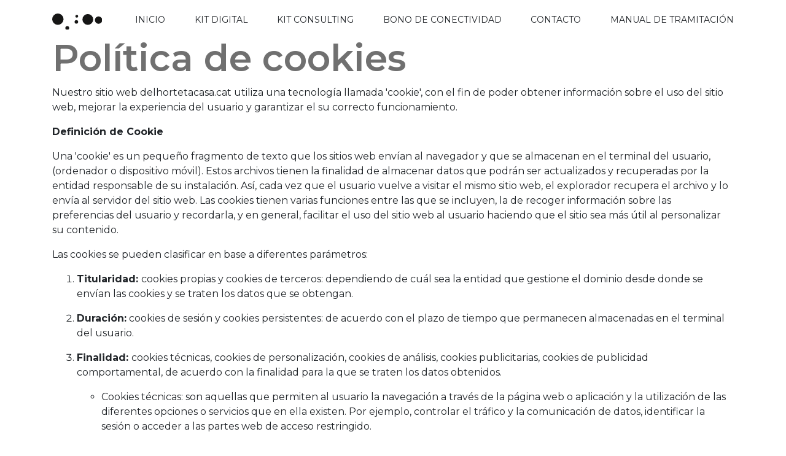

--- FILE ---
content_type: text/html
request_url: https://informaticaparapymes.com/politica-cookies.html
body_size: 4423
content:
<!doctype html>
<html lang="en">
  <head>
    <!-- Required meta tags -->
    <meta charset="utf-8">
    <meta name="viewport" content="width=device-width, initial-scale=1, shrink-to-fit=no">

    <!-- Bootstrap CSS -->
    <link rel="stylesheet" href="https://stackpath.bootstrapcdn.com/bootstrap/4.3.1/css/bootstrap.min.css" integrity="sha384-ggOyR0iXCbMQv3Xipma34MD+dH/1fQ784/j6cY/iJTQUOhcWr7x9JvoRxT2MZw1T" crossorigin="anonymous">
    <link rel="stylesheet" href="style.css">
	<link rel="preconnect" href="https://fonts.googleapis.com">
<link rel="preconnect" href="https://fonts.gstatic.com" crossorigin>
<script src="//unpkg.com/alpinejs" defer></script>
<link href="https://fonts.googleapis.com/css2?family=Montserrat:wght@300;400;500;600;700;900&display=swap" rel="stylesheet">
<script src="https://cdnjs.cloudflare.com/ajax/libs/typed.js/2.0.0/typed.min.js" integrity="sha512-zKaK6G2LZC5YZTX0vKmD7xOwd1zrEEMal4zlTf5Ved/A1RrnW+qt8pWDfo7oz+xeChECS/P9dv6EDwwPwelFfQ==" crossorigin="anonymous" referrerpolicy="no-referrer"></script>
    <title>Oter Informatica s.l. - Kit Digital</title>

<!--  FORM   -->
	 <style type="text/css">@media print{.form-section{display:inline!important}.form-pagebreak{display:none!important}.form-section-closed{height:auto!important}.page-section{position:initial!important}}</style>
	<link type="text/css" rel="stylesheet" href="https://cdn01.jotfor.ms/themes/CSS/5e6b428acc8c4e222d1beb91.css?themeRevisionID=5f7ed99c2c2c7240ba580251"/>
	<link type="text/css" rel="stylesheet" href="https://cdn02.jotfor.ms/css/styles/payment/payment_styles.css?3.3.30429" />
	<link type="text/css" rel="stylesheet" href="https://cdn03.jotfor.ms/css/styles/payment/payment_feature.css?3.3.30429" />
	<script src="https://cdn01.jotfor.ms/static/prototype.forms.js" type="text/javascript"></script>
	<script src="https://cdn02.jotfor.ms/static/jotform.forms.js?3.3.30429" type="text/javascript"></script>
	<script src="https://cdn03.jotfor.ms/js/vendor/jquery-1.8.0.min.js?v=3.3.30429" type="text/javascript"></script>
	<script defer src="https://cdn01.jotfor.ms/js/vendor/maskedinput.min.js?v=3.3.30429" type="text/javascript"></script>
	<script defer src="https://cdn02.jotfor.ms/js/vendor/jquery.maskedinput.min.js?v=3.3.30429" type="text/javascript"></script>
	<script defer src="https://cdnjs.cloudflare.com/ajax/libs/punycode/1.4.1/punycode.js"></script>

	<!-- Bootstrap CSS -->
    <link rel="stylesheet" href="https://stackpath.bootstrapcdn.com/bootstrap/4.3.1/css/bootstrap.min.css" integrity="sha384-ggOyR0iXCbMQv3Xipma34MD+dH/1fQ784/j6cY/iJTQUOhcWr7x9JvoRxT2MZw1T" crossorigin="anonymous">
    <link rel="stylesheet" href="style.css">
  </head>


<body>




<div class="container container--content">

	<div class="row menu d-flex ">
  		<div class="col-md-1">
  				<a href="index.html"><img src="img/logo-pisca.svg"></a>
  		</div>
  		<div class="col-md-11">
	  		<nav>
	  			<ul>
						<li><a href="https://www.informaticaparapymes.com" class="menu">INICIO</a></li>&nbsp;&nbsp;&nbsp;
		  				<li><a href="https://www.informaticaparapymes.com/kit-digital.html" class="menu">KIT DIGITAL </a></li>&nbsp;&nbsp;&nbsp;
						<li><a href="https://www.informaticaparapymes.com/kit-consulting.html" class="menu"> KIT CONSULTING</a></li>&nbsp;&nbsp;&nbsp;
						<li><a href="https://www.informaticaparapymes.com/conectividad.html" class="menu"> BONO DE CONECTIVIDAD</a></li>&nbsp;&nbsp;&nbsp;
						<li><a href="#six" class="menu">CONTACTO</a></li>&nbsp;&nbsp;&nbsp;
						<li><a href="https://www.informaticaparapymes.com/Manuales/ProcesoDeSolicitudKD-KC.pdf" class="menu">MANUAL DE TRAMITACIÓN</a></li>
		  				
		  			</ul>
	  		</nav>
	  	</div>
	 </div>

		            <h1 class="container-title">
		                Política de cookies
		            </h1>
		            
		            

		    <div
		                class="
		            widget-container
		                        widget-container--pad-h-none
		            widget-container--pad-v-none
		            widget-container--pad-i-medium
		        "
		    >
		        <div
		            class="
		                widget-container-content
		                            "
		        >
		            
		                <div class="widget small-12 medium-12 cell">
		                                                <div class="text ">
		        <p>Nuestro sitio web delhortetacasa.cat utiliza una tecnología llamada 'cookie', con el fin de poder obtener información sobre el uso del sitio web, mejorar la experiencia del usuario y garantizar el su correcto funcionamiento.</p>
		<p class="titol text-bold  "><strong>Definición de Cookie</strong></p>
		<p>Una 'cookie' es un pequeño fragmento de texto que los sitios web envían al navegador y que se almacenan en el terminal del usuario, (ordenador o dispositivo móvil). Estos archivos tienen la finalidad de almacenar datos que podrán ser actualizados y recuperadas por la entidad responsable de su instalación. Así, cada vez que el usuario vuelve a visitar el mismo sitio web, el explorador recupera el archivo y lo envía al servidor del sitio web. Las cookies tienen varias funciones entre las que se incluyen, la de recoger información sobre las preferencias del usuario y recordarla, y en general, facilitar el uso del sitio web al usuario haciendo que el sitio sea más útil al personalizar su contenido.</p>
		<p>Las cookies se pueden clasificar en base a diferentes parámetros:</p>
		<ol class="">
		<li>
		<p><strong><span class="text-bold  ">Titularidad:</span> </strong>cookies propias y cookies de terceros: dependiendo de cuál sea la entidad que gestione el dominio desde donde se envían las cookies y se traten los datos que se obtengan.</p>
		</li>
		<li>
		<p><strong><span class="text-bold  ">Duración:</span></strong> cookies de sesión y cookies persistentes: de acuerdo con el plazo de tiempo que permanecen almacenadas en el terminal del usuario.</p>
		</li>
		<li>
		<p><strong><span class="text-bold  ">Finalidad:</span> </strong>cookies técnicas, cookies de personalización, cookies de análisis, cookies publicitarias, cookies de publicidad comportamental, de acuerdo con la finalidad para la que se traten los datos obtenidos.</p>
		<ul class="">
		<li>
		<p><span class="  text-underline">Cookies técnicas:</span> son aquellas que permiten al usuario la navegación a través de la página web o aplicación y la utilización de las diferentes opciones o servicios que en ella existen. Por ejemplo, controlar el tráfico y la comunicación de datos, identificar la sesión o acceder a las partes web de acceso restringido.</p>
		</li>
		<li>
		<p><span class="  text-underline">Cookies de personalización:</span> son aquellas que permiten al usuario acceder al servicio con algunas características de carácter general predefinidas en su terminal o que el propio usuario defina. Por ejemplo, el idioma, el tipo de navegador a través del cual accede al servicio o el diseño de contenidos seleccionado.</p>
		</li>
		<li>
		<p><span class="  text-underline">Cookies de análisis:</span> son aquellas que o bien tratadas por nosotros o por terceros, nos permiten cuantificar el número de usuarios y así realizar el análisis estadístico de la utilización que hacen los usuarios del servicio ofrecido. Para ello se analiza su navegación en nuestra página web para mejorar la oferta de productos o servicios que le ofrecemos.</p>
		</li>
		<li>
		<p><span class="  text-underline">Cookies publicitarias:</span> son aquellas que permiten la gestión, de la forma más eficaz posible, los espacios publicitarios que, en su caso, el editor haya incluido en una página web, aplicación o plataforma desde la que presta el servicio solicitado sobre la base de criterios como el contenido editado o la frecuencia en a que se muestran los anuncios.</p>
		</li>
		<li>
		<p><span class="  text-underline">Cookies de publicidad comportamental:</span> son aquellas que permiten la gestión, de la manera más eficaz posible, de los espacios publicitarios que, en su caso, el editor haya incluido en una página web, aplicación o plataforma desde la que presta el servicio solicitado. Estas cookies almacenan información del comportamiento de los usuarios obtenida a través de la observación continuada de sus hábitos de navegación, lo que permite desarrollar un perfil específico para mostrar publicidad en función del mismo.</p>
		</li>
		</ul>
		</li>
		</ol>
		<p class="titol text-bold  "><strong>Cookies utilizadas en nuestro sitio web</strong></p>
		<p>Nuestro sitio web utiliza tanto cookies propias, que son las enviadas a su dispositivo y gestionadas exclusivamente por nosotros para el mejor funcionamiento del sitio web, como cookies de terceros, con la función de servirnos como herramienta de análisis de la interacción los usuarios con nuestra web, gracias a ellas obtenemos una información que puede ayudar a mejorar la navegación y dar un mejor servicio a los usuarios.</p>
		<p>Utilizamos tanto cookies temporales de sesión como cookies persistentes. Las cookies de sesión almacenan datos únicamente mientras el usuario accede a la web y las cookies persistentes almacenan los datos en el terminal para que sean accedidas y utilizadas en más de una sesión.</p>
		<p>Concretamente las cookies utilizadas en nuestro sitio web son:</p>
		<p class="   text-underline"><span style="text-decoration: underline;">Cookies propias:</span></p>
		<p>Las cookies propias que utilizamos en nuestro sitio web son de carácter técnico, fundamentales para el funcionamiento de la web.</p>
		<p class="   text-underline"><span style="text-decoration: underline;">Cookies de terceros:</span></p>
		<table>
		<tbody>
		<tr>
		<th>Cookie</th>
		<th>Titular</th>
		<th>Finalidad</th>
		<th>Duración</th>
		</tr>
		<tr>
		<td>__utmz, __ utmc, __utma, __utmb,__utmt, __ga, __gat</td>
		<td>Google Inc. (Google Analytics)</td>
		<td>Analíticas: analizan el tráfico de esta web.</td>
		<td>Sesión y persistentes</td>
		</tr>
		</tbody>
		</table>
		<p>Para obtener más información sobre las cookies y/o para su desactivación puede clicar sobre los enlaces que hay en el nombre de los diferentes titulares.</p>
		<p>Finalmente, también se utilizan cookies de complemento (plug-in) para intercambiar contenidos sociales.</p>
		<p class="titol text-bold  "><strong>Consentimiento</strong></p>
		<p>Al navegar y continuar en nuestro sitio web el usuario estará consintiendo el uso de las cookies antes enunciadas, por los plazos señalados y en las condiciones contenidas en la presente Política sobre Cookies</p>
		<p>Asimismo, le informamos de que si usted consulta contenidos en nuestra web alojados en webs de terceros, estos tienen su propia política de cookies.</p>
		<p class="titol text-bold  "><strong>Retirada del consentimiento</strong></p>
		<p>El usuario podrá retirar en cualquier momento su consentimiento relacionado con esta Política sobre Cookies, para ello tendrá que eliminar las cookies almacenadas en su equipo utilizando los ajustes y configuraciones de su navegador de Internet.</p>
		<p class="titol text-bold  "><strong>Modificación de la configuración de las cookies</strong></p>
		<p>El usuario puede restringir, bloquear o borrar las cookies de cualquier sitio web, utilizando su navegador. En cada navegador la operativa es diferente, por lo que puede consultar los siguientes enlaces la forma de hacerlo</p>
		<ul class="">
		<li>
		<p><strong>Internet Explorer:</strong> <a target="_blank" href="https://support.microsoft.com/es-es/help/17442/windows-internet-explorer-delete-manage-cookies#ie=ie-11" rel="noopener">https://support.microsoft.com/es-es/help/17442/windows-internet-explorer-delete-manage-cookies#ie=ie-11</a></p>
		</li>
		<li>
		<p><strong>Edge:</strong> <a target="_blank" href="https://support.microsoft.com/es-es/help/4468242/microsoft-edge-browsing-data-and-privacy-microsoft-privacy" rel="noopener">https://support.microsoft.com/es-es/help/4468242/microsoft-edge-browsing-data-and-privacy-microsoft-privacy</a></p>
		</li>
		<li>
		<p><strong>FireFox:</strong> <a target="_blank" href="https://support.mozilla.org/es/kb/clear-cookies-and-site-data-firefox" rel="noopener">https://support.mozilla.org/es/kb/clear-cookies-and-site-data-firefox</a></p>
		</li>
		<li>
		<p><strong>Chrome:</strong> <a target="_blank" href="https://support.google.com/chrome/answer/95647?hl=es" rel="noopener">https://support.google.com/chrome/answer/95647?hl=es</a></p>
		</li>
		<li>
		<p><strong>Safari (mac):</strong> <a target="_blank" href="https://support.apple.com/es-es/guide/safari/manage-cookies-and-website-data-sfri11471/mac" rel="noopener">https://support.apple.com/es-es/guide/safari/manage-cookies-and-website-data-sfri11471/mac</a></p>
		</li>
		<li>
		<p><strong>Safari (iPhone/iPad):</strong> <a target="_blank" href="https://support.apple.com/es-es/HT201265" rel="noopener">https://support.apple.com/es-es/HT201265</a></p>
		</li>
		<li>
		<p><strong>Opera:</strong> <a target="_blank" href="https://help.opera.com/en/latest/web-preferences/#cookies" rel="noopener">https://help.opera.com/en/latest/web-preferences/#cookies</a></p>
		</li>
		</ul>
		<p>Para obtener más información sobre la eliminación, deshabilitación o bloqueo de las cookies también puede visitar:<br /><a target="_blank" href="http://www.aboutcookies.org/Default.aspx?page=2" rel="noopener">http://www.aboutcookies.org/Default.aspx?page=2</a></p>
		<p class="titol text-bold  "><strong>Actualización de la política de cookies</strong></p>
		<p>Este sitio web puede modificar esta Política sobre Cookies, por ello le recomendamos revisar esta política cada vez que acceda a nuestro sitio web para estar adecuadamente informado sobre el uso que hacemos de las cookies.</p>
		<p>Última actualización: 04/02/2022.</p>
		    </div>

                                    </div>
                    </div>
    </div>

                            
            
        </div>
			        
			    </div>
			</div>







 	<script src="https://code.jquery.com/jquery-3.3.1.slim.min.js" integrity="sha384-q8i/X+965DzO0rT7abK41JStQIAqVgRVzpbzo5smXKp4YfRvH+8abtTE1Pi6jizo" crossorigin="anonymous"></script>
    <script src="https://cdnjs.cloudflare.com/ajax/libs/popper.js/1.14.7/umd/popper.min.js" integrity="sha384-UO2eT0CpHqdSJQ6hJty5KVphtPhzWj9WO1clHTMGa3JDZwrnQq4sF86dIHNDz0W1" crossorigin="anonymous"></script>
    <script src="https://stackpath.bootstrapcdn.com/bootstrap/4.3.1/js/bootstrap.min.js" integrity="sha384-JjSmVgyd0p3pXB1rRibZUAYoIIy6OrQ6VrjIEaFf/nJGzIxFDsf4x0xIM+B07jRM" crossorigin="anonymous"></script>
    <script type="text/javascript">JotForm.ownerView=true;</script><script type="text/javascript">JotForm.forwardToEu=true;</script><script src="https://cdn.jotfor.ms//js/vendor/smoothscroll.min.js?v=3.3.30429"></script>
	<script src="https://cdn.jotfor.ms//js/errorNavigation.js?v=3.3.30429"></script>

</body>
</html>

--- FILE ---
content_type: text/css
request_url: https://informaticaparapymes.com/style.css
body_size: 1905
content:
/** OTER **/


body {
	font-family: 'Montserrat', sans-serif;
	background-color: white;
}

html {
  scroll-behavior: smooth;
}

h1 {
	font-size: 60px;
	font-weight: 600;
	color: #707070;
}

h2 {
	margin-bottom:20px;
	line-height: 30px;
}

a:hover {
	text-decoration: none;
	color: inherit;
}


.menu {
	margin-top: 2%;
	font-size: 14px;
}


nav ul {
	display:flex;
	justify-content: space-between;
}


.menu ul li {
	list-style: none;
}

a.menu {
	text-decoration: none;
	color:inherit;
}

a.menu:hover {
	color:#0074ae;
}

.headline {
	margin-top:3%;
}

.btn {
	border-radius: 36px;
}

.btn-primary {
	background: #0074ae;
	border: #0074ae;
	color: white;
	padding: 20px 40px;
	font-size: 15px;
	min-width: 520px;
}

.btn-primary:hover {
	background: #0074ae;
	border: #0074ae;
	color: white;
	padding: 20px 40px;
	font-size: 15px;
	font-weight: 700;
}

.subtitle {
	color: #707070;
	font-size: 30px;
	font-weight: 300;
	line-height: 35px;
	margin-top:2%;
}

.headline-text {
	line-height: 1.25;
}

.headline-menu {
	color: #000;
	text-decoration: none;
	    display: flex;
    border-bottom: 3px solid #0074ae;
    justify-content: space-between;
	align-items: center;
	margin-bottom: 30px;
}

.headline-menu:hover {
	text-decoration: none;
	
}

.headline-number {
    color: #0074ae4D;
    font-size: 98px;
    font-weight: 800;
    line-height: 0.7;
}

.big-button {
	margin-top:-2.2%;
	display: block;
	width: 100%;
    border: 3px solid #0074ae;
    font-weight: 300;
    font-size: 25px;
    text-align: center;
    color: #6F7070;
    line-height: 1.1;
    padding: 7px;
    transition-duration: 300ms;
}

.big-button:hover {
	background-color: #0074ae;
    border-radius: 100px;
    color: white;
}

.dinamic-text {
	color: #0074ae;
	font-weight: 700;
	font-size: 33px;
	height: 35px;
}


.big-button:hover .dinamic-text{
	color:white;

}


.section-content {
	margin-top: 10px;
}

.sep-apartats {
	margin-top:150px;
}

.section-content .big-number {
	font-size: 300px;
	font-weight: 900;
	color: #0074ae;
    text-align: center;
    line-height: 0.7;
    margin-right: 80px;
    z-index: 99;
    position: relative;
}

.big-number.two {
	margin-top:-115px;
	margin-bottom:122px;
}

.section-image {
	width: 90%;
	height: auto;
	margin-top: -40px;
	z-index: -1
}

.section-content .contact {
	display: block;
	width: 100%;
	background: #0074ae;
	color: #fff;
	margin-top: 10px;
	padding: 10px 0;
	text-align: center;
}


.box-title {
	border-left: 2px solid #0074ae;
	border-top: 2px solid #0074ae;
	border-right: 2px solid #0074ae;
	color: #fff;
	padding: 10px;
	border-radius: 20px 20px 0 0 ;
	background: #0074ae;
	font-size: 20px;
	font-weight: 600;
}

.box-title img {
	margin-left: 10px;
	margin-right: 20px;
}

.box-text {
	padding: 20px;
	background: #fff;
	border-radius: 0 0 20px 20px;
	border-left: 2px solid #0074ae;
		border-bottom: 2px solid #0074ae;
			border-right: 2px solid #0074ae;
	text-align: center;
}

.box-text.separation {
	margin-bottom:37px;
}

hr {
	border-color: #0074ae
}

.section-content.img-2 {
	background-image: url('img/empresari_2.svg');
	background-size: cover;
	background-position-x: right;
	padding-bottom:70px;
}

.section-content.img-4 {
	background-image: url('img/empresari_4.svg');
    background-size: inherit;
    background-position-x: right;
    padding-bottom: 70px;
    background-repeat: no-repeat;
}


.section-content.img-6 {
	background-image: url('img/empresari-6.jpg');
    background-size: content;
    background-size: 890px;
    background-position: top;
    background-repeat: no-repeat;
    background-position-x:right;
}

ul.img-s6 li{
	list-style: none;
	padding-bottom:30px;
}


img.i-plus {
	max-width: 20px;
	margin-right: 60px;
}

.acordions {
	margin-bottom:20px;
}

.hover-button .text-hover, .hover-button:hover .text-no-hover {
	display: none;
}

.hover-button:hover .text-hover {
	display: inline-block;
}

.typed-cursor {
	display: none;
}

.acordion-title {
	font-weight: 600;
	text-transform: uppercase;
}

.acordion-content {
	font-size: 14px;
	max-width: 79%;
    padding-top: 2%;
}

.acordion-content ul {
	margin-bottom:0px;
}

ul.dash li {
	list-style-type: none;
}

ul.dash li:before {
        content: '\2014';
        position: absolute;
        margin-left: -20px;
}

ul.second-li li {
	list-style-type: circle;
}

.big-number.five {
	margin-bottom: 30px;
}



/** FORMULARI **/

.form-all {
	box-shadow: none;
	background: none;
}

.form-content {
	padding:0px;
	margin-left:-3.3%;
	margin-top:-570px;
}

.form-label-top {
	margin-bottom:0px;
}

.form-line {
	padding:0px;
}

input {
	border: 0px solid!important;
	border-radius: 0px!important;
	background:none!important;
	border-bottom:3px solid #0074ae!important;
}

/* On mouse-over, add a grey background color */
.container:hover input ~ .dragger-item {
  background-color: red!important;
}

/* When the checkbox is checked, add a blue background */
.container input:checked ~ .dragger-item {
  background-color: #0074ae!important;
}

.formFooter-button, .submit-button {
	background-color: #0074ae!important;
	border-color: #0074ae!important;
	border-radius: 0px;
	width:100%!important;
}

.form-buttons-wrapper, .form-pagebreak, .form-submit-clear-wrapper {
	border:0px solid;
}

ul.page-section {
	padding:0px;
}

.form-submit-button-blue {
	background:#0074ae!important;
}





.gris {
	background-color: #F0F0F0;
}

.footer-programa {
	font-size:9px;
	text-transform: uppercase;
	padding-top:25px;
	padding-bottom:10px;
	padding-right: 50px;
	/**margin-left:38px;**/
	margin-top:-10px;
}

.footer-programa a{
	text-decoration: none;
	color:inherit;
}

.footer-programa ul {
	width: 100%;
	display: flex;
	justify-content: space-between;
	align-items: center;
	list-style: none;
}

.footer-programa ul li:after {
	width:1px;
	height:10px;
	background-color:red;
}

.big-number.four {
	margin-top:-80px;
}

.acordion-content b{
	color:#0074ae;
	font-weight: 500;
}


.logos-img {
	max-height: 70px;
}


.impulsado-por img {
	padding-right: 15px;
}




@media (max-width: 1000px) {

	nav ul {
		display:none;
	}


	.btn-primary {
		min-width: 100%;
		padding-left:60px;
		padding-right:60px;
	}


	.headline-text {
		font-size:1.5em;
	}

	.big-button.agent {
		margin-top:20px;
		margin-bottom:-50px;
	}

	.big-number {
		text-align: left;
	}

	.ap-1 {
		margin-top:30px;
	}

	.sep-apartats.img-2 {
		margin-top:10px;
		z-index: 1000;
	}


	.ap-1-2 {
		padding-top:40px;
		margin-top:200px;
	}

	.big-number.two {
    	margin-top: -855px;
    	margin-bottom: 662px;
    	text-align: left;
    	z-index:-10;
	}

	.ap-3 {
		padding-top:30px;
	} 

	.big-number.four {
		margin-top:-400px;
		margin-bottom:200px;
		text-align: left;
	}

	.ap-4 {
		padding-top:200px;
	}

	.footer-programa {
		margin-left: 0px;
		margin-right: -40px;
	}

	.footer-programa ul {
		display:block;
		text-align: center;	
	}

	.footer-programa ul li {
		padding-bottom:20px;
	}

	.bx-1 {
		margin-bottom:20px;
	}

	.box-text.ap-5 {
		text-align: left;
	}

	.tot-metall {
		margin-top:20px;
	}

	.logos {
		flex-direction: column;
	}

	.uoc {
		margin-top:20px;
	}

	.uoc, .ioc, .albet, .stmiquel, .tubetratech, .boxpoint {
		margin-bottom:20px;
	}

	.codorniu {
		margin-bottom:-20px;
	}

	.ekkono {
		margin-bottom:-29px;
	}

	.lavola, .mendoza {
		margin-top:-10px;
	}

	.mendoza {
		margin-top:-18px;
	}

	.sonnet {
		margin-bottom:10px;
	}

	ul.img-s6 {
		display:none;
	}

	.form-content {
		margin-top:0px;
		margin-left:0px;
	}

	.big-number.sixxx {
		margin-top: -321px!important;
	    z-index: -10;
	    text-align: left;
	}

	ul.page-section {
		padding-left:13px;
	}
}


--- FILE ---
content_type: image/svg+xml
request_url: https://informaticaparapymes.com/img/logo-pisca.svg
body_size: 2264
content:
<svg id="Grupo_10" data-name="Grupo 10" xmlns="http://www.w3.org/2000/svg" xmlns:xlink="http://www.w3.org/1999/xlink" width="80.52" height="26.319" viewBox="0 0 80.52 26.319">
  <defs>
    <clipPath id="clip-path">
      <rect id="Rectángulo_6" data-name="Rectángulo 6" width="80.52" height="26.319" fill="none"/>
    </clipPath>
  </defs>
  <g id="Grupo_9" data-name="Grupo 9" clip-path="url(#clip-path)">
    <g id="Grupo_8" data-name="Grupo 8" transform="translate(0 0)">
      <g id="Grupo_7" data-name="Grupo 7" clip-path="url(#clip-path)">
        <g id="Grupo_6" data-name="Grupo 6" transform="translate(0 0)" style="mix-blend-mode: multiply;isolation: isolate">
          <g id="Grupo_5" data-name="Grupo 5" transform="translate(0 0)">
            <g id="Grupo_4" data-name="Grupo 4" clip-path="url(#clip-path)">
              <path id="Trazado_42" data-name="Trazado 42" d="M35.911,37.369A2.979,2.979,0,0,1,38.9,34.337a3.015,3.015,0,0,1,3.032,3.032A2.98,2.98,0,0,1,38.9,40.362a2.944,2.944,0,0,1-2.992-2.993" transform="translate(-14.687 -14.044)" fill="#161615"/>
              <path id="Trazado_43" data-name="Trazado 43" d="M63.822,17.974a2.841,2.841,0,0,1,2.855,2.85,2.876,2.876,0,0,1-2.855,2.849,2.909,2.909,0,0,1-2.847-2.849,2.873,2.873,0,0,1,2.847-2.85" transform="translate(-24.939 -7.351)" fill="#161615"/>
              <path id="Trazado_44" data-name="Trazado 44" d="M65.3,3.592A2.281,2.281,0,0,1,67.59,5.881,2.306,2.306,0,0,1,65.3,8.166a2.334,2.334,0,0,1-2.29-2.285A2.308,2.308,0,0,1,65.3,3.592" transform="translate(-25.77 -1.469)" fill="#161615"/>
              <path id="Trazado_45" data-name="Trazado 45" d="M122.115,7.9a5.9,5.9,0,0,0-5.925,5.929,5.97,5.97,0,0,0,5.925,5.925,6.043,6.043,0,0,0,5.926-5.925A5.971,5.971,0,0,0,122.115,7.9" transform="translate(-47.521 -3.232)" fill="#161615"/>
              <path id="Trazado_46" data-name="Trazado 46" d="M91.01,1.522a8.648,8.648,0,0,0-8.685,8.685A8.759,8.759,0,0,0,91.01,18.9a8.868,8.868,0,0,0,8.69-8.692,8.752,8.752,0,0,0-8.69-8.685" transform="translate(-33.671 -0.622)" fill="#161615"/>
              <path id="Trazado_47" data-name="Trazado 47" d="M9.138,0A9.1,9.1,0,0,0,0,9.142a9.215,9.215,0,0,0,9.138,9.135,9.326,9.326,0,0,0,9.137-9.135A9.207,9.207,0,0,0,9.138,0" transform="translate(0 0)" fill="#161615"/>
            </g>
          </g>
        </g>
      </g>
    </g>
  </g>
</svg>
